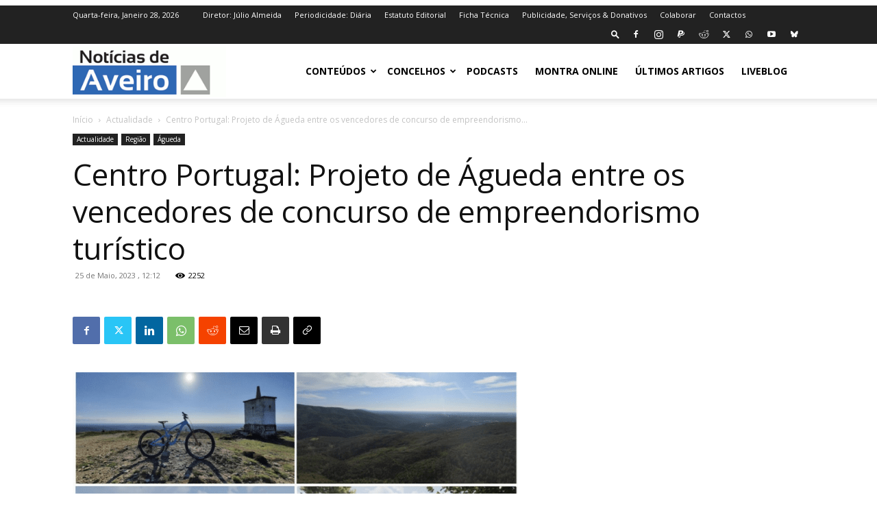

--- FILE ---
content_type: text/html; charset=utf-8
request_url: https://www.google.com/recaptcha/api2/aframe
body_size: 268
content:
<!DOCTYPE HTML><html><head><meta http-equiv="content-type" content="text/html; charset=UTF-8"></head><body><script nonce="3QgyuD96l6GPrkVzcJiUXw">/** Anti-fraud and anti-abuse applications only. See google.com/recaptcha */ try{var clients={'sodar':'https://pagead2.googlesyndication.com/pagead/sodar?'};window.addEventListener("message",function(a){try{if(a.source===window.parent){var b=JSON.parse(a.data);var c=clients[b['id']];if(c){var d=document.createElement('img');d.src=c+b['params']+'&rc='+(localStorage.getItem("rc::a")?sessionStorage.getItem("rc::b"):"");window.document.body.appendChild(d);sessionStorage.setItem("rc::e",parseInt(sessionStorage.getItem("rc::e")||0)+1);localStorage.setItem("rc::h",'1769569716579');}}}catch(b){}});window.parent.postMessage("_grecaptcha_ready", "*");}catch(b){}</script></body></html>